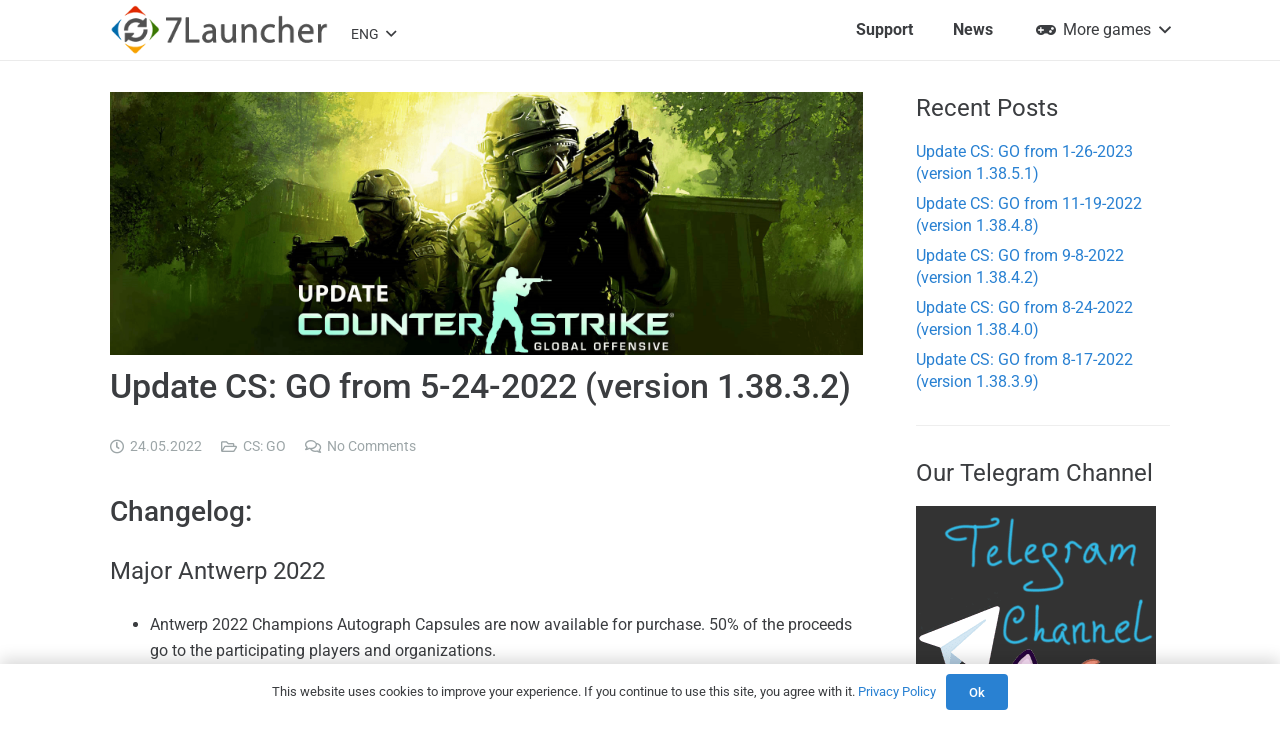

--- FILE ---
content_type: text/html
request_url: https://7launcher.com/update-cs-go-from-5-24-2022-v-13832/?lang=en
body_size: 14174
content:
<!DOCTYPE HTML>
<html dir="ltr" lang="en-US">
<head>
<meta charset="UTF-8">
<title>Update CS: GO from 5-24-2022 (version 1.38.3.2)</title>
<link rel="alternate" hreflang="ru-ru" href="https://7launcher.com/obnovlenie-cs-go-ot-24-maya-2022-13832/" />
<link rel="alternate" hreflang="en-us" href="https://7launcher.com/update-cs-go-from-5-24-2022-v-13832/?lang=en" />
<link rel="alternate" hreflang="zh-cn" href="https://7launcher.com/update-cs-go-from-5-24-2022-v-13832/?lang=zh-hans" />
<link rel="alternate" hreflang="pt-br" href="https://7launcher.com/atualizacao-do-cs-go-a-partir-de-5-24-2022-v-13832/?lang=pt-br" />
<link rel="alternate" hreflang="x-default" href="https://7launcher.com/obnovlenie-cs-go-ot-24-maya-2022-13832/" />
<!-- aiosp -->
<meta name="description" content="Changelog: Major Antwerp 2022 Antwerp 2022 Champions Autograph Capsules are now available for purchase. 50% of the proceeds go to the participating players and organizations. Misc Various Steam Input improvements. FlickStick tweaks – turning is dampened when joystick is returning to the deadzone. Fixes for silencer equip/unequip. Added Acceleration and Precision options for Gyro. Gyro" />
<meta name="robots" content="max-snippet:-1, max-image-preview:large, max-video-preview:-1" />
<meta name="author" content="launcher"/>
<meta name="keywords" content="cs go,update" />
<link rel="canonical" href="https://7launcher.com/update-cs-go-from-5-24-2022-v-13832/?lang=en" />

<script type="application/ld+json" class="aioseo-schema">
{"@context":"https:\/\/schema.org","@graph":[{"@type":"Article","@id":"https:\/\/7launcher.com\/update-cs-go-from-5-24-2022-v-13832\/?lang=enaioseo-article-6366b1ae33e2a","name":"Update CS: GO from 5-24-2022 (version 1.38.3.2)","headline":"Update CS: GO from 5-24-2022 (version 1.38.3.2)","description":"Changelog: Major Antwerp 2022 Antwerp 2022 Champions Autograph Capsules are now available for purchase. 50% of the proceeds go to the participating players and organizations. Misc Various Steam Input improvements. FlickStick tweaks \u2013 turning is dampened when joystick is returning to the deadzone. Fixes for silencer equip\/unequip. Added Acceleration and Precision options for Gyro. Gyro","author":{"@type":"Person","name":"launcher","url":"https:\/\/7launcher.com\/author\/launcher\/?lang=en"},"publisher":{"@id":"https:\/\/7launcher.com\/?lang=en\/#organization"},"image":{"@type":"ImageObject","url":"https:\/\/7launcher.com\/wp-content\/uploads\/2018\/07\/cs-go-update-eng.png","width":1920,"height":670},"datePublished":"2022-05-24T14:08:11+03:00","dateModified":"2022-05-24T14:08:11+03:00","inLanguage":"en-US","articleSection":"CS: GO, cs go, update, Optional"},{"@type":"BreadcrumbList","@id":"https:\/\/7launcher.com\/update-cs-go-from-5-24-2022-v-13832\/?lang=en#breadcrumblist","itemListElement":[{"@type":"ListItem","@id":"https:\/\/7launcher.com\/?lang=en#listItem","position":1,"name":"Home","item":"https:\/\/7launcher.com\/?lang=en","nextItem":{"@type":"ListItem","@id":"https:\/\/7launcher.com\/cat\/cs-go-en\/?lang=en#listItem","name":"CS: GO"}},{"@type":"ListItem","@id":"https:\/\/7launcher.com\/cat\/cs-go-en\/?lang=en#listItem","position":2,"name":"CS: GO","item":"https:\/\/7launcher.com\/cat\/cs-go-en\/?lang=en","nextItem":{"@type":"ListItem","@id":"https:\/\/7launcher.com\/update-cs-go-from-5-24-2022-v-13832\/?lang=en#listItem","name":"Update CS: GO from 5-24-2022 (version 1.38.3.2)"},"previousItem":{"@type":"ListItem","@id":"https:\/\/7launcher.com\/?lang=en#listItem","name":"Home"}},{"@type":"ListItem","@id":"https:\/\/7launcher.com\/update-cs-go-from-5-24-2022-v-13832\/?lang=en#listItem","position":3,"name":"Update CS: GO from 5-24-2022 (version 1.38.3.2)","previousItem":{"@type":"ListItem","@id":"https:\/\/7launcher.com\/cat\/cs-go-en\/?lang=en#listItem","name":"CS: GO"}}]},{"@type":"Organization","@id":"https:\/\/7launcher.com\/?lang=en\/#organization","name":"7Launcher","url":"https:\/\/7launcher.com\/?lang=en\/"},{"@type":"Person","@id":"https:\/\/7launcher.com\/author\/launcher\/?lang=en#author","url":"https:\/\/7launcher.com\/author\/launcher\/?lang=en","name":"launcher","image":{"@type":"ImageObject","@id":"https:\/\/7launcher.com\/update-cs-go-from-5-24-2022-v-13832\/?lang=en#authorImage","url":"https:\/\/secure.gravatar.com\/avatar\/b37aa53f3d03b4efee0c7078567c87ef2f1f96d93793813c2c5facf17714bac8?s=96&d=mm&r=g","width":96,"height":96,"caption":"launcher"}},{"@type":"WebPage","@id":"https:\/\/7launcher.com\/update-cs-go-from-5-24-2022-v-13832\/?lang=en#webpage","url":"https:\/\/7launcher.com\/update-cs-go-from-5-24-2022-v-13832\/?lang=en","name":"Update CS: GO from 5-24-2022 (version 1.38.3.2)","description":"Changelog: Major Antwerp 2022 Antwerp 2022 Champions Autograph Capsules are now available for purchase. 50% of the proceeds go to the participating players and organizations. Misc Various Steam Input improvements. FlickStick tweaks \u2013 turning is dampened when joystick is returning to the deadzone. Fixes for silencer equip\/unequip. Added Acceleration and Precision options for Gyro. Gyro","inLanguage":"en-US","isPartOf":{"@id":"https:\/\/7launcher.com\/?lang=en\/#website"},"breadcrumb":{"@id":"https:\/\/7launcher.com\/update-cs-go-from-5-24-2022-v-13832\/?lang=en#breadcrumblist"},"author":{"@id":"https:\/\/7launcher.com\/author\/launcher\/?lang=en#author"},"creator":{"@id":"https:\/\/7launcher.com\/author\/launcher\/?lang=en#author"},"image":{"@type":"ImageObject","url":"https:\/\/7launcher.com\/wp-content\/uploads\/2018\/07\/cs-go-update-eng.png","@id":"https:\/\/7launcher.com\/update-cs-go-from-5-24-2022-v-13832\/?lang=en\/#mainImage","width":1920,"height":670},"primaryImageOfPage":{"@id":"https:\/\/7launcher.com\/update-cs-go-from-5-24-2022-v-13832\/?lang=en#mainImage"},"datePublished":"2022-05-24T14:08:11+03:00","dateModified":"2022-05-24T14:08:11+03:00"},{"@type":"WebSite","@id":"https:\/\/7launcher.com\/?lang=en\/#website","url":"https:\/\/7launcher.com\/?lang=en\/","name":"7Launcher","inLanguage":"en-US","publisher":{"@id":"https:\/\/7launcher.com\/?lang=en\/#organization"}}]}
</script>
<!-- /aiosp -->
<link rel="alternate" title="oEmbed (JSON)" type="application/json+oembed" href="https://7launcher.com/wp-json/oembed/1.0/embed?url=https%3A%2F%2F7launcher.com%2Fupdate-cs-go-from-5-24-2022-v-13832%2F%3Flang%3Den" />
<link rel="alternate" title="oEmbed (XML)" type="text/xml+oembed" href="https://7launcher.com/wp-json/oembed/1.0/embed?url=https%3A%2F%2F7launcher.com%2Fupdate-cs-go-from-5-24-2022-v-13832%2F%3Flang%3Den&#038;format=xml" />
<link rel="canonical" href="https://7launcher.com/update-cs-go-from-5-24-2022-v-13832/?lang=en/" />
<meta name="viewport" content="width=device-width, initial-scale=1">
<meta name="theme-color" content="#ffffff">
<meta property="og:title" content="Update CS: GO from 5-24-2022 (version 1.38.3.2)">
<meta property="og:url" content="https://7launcher.com/update-cs-go-from-5-24-2022-v-13832/?lang=en">
<meta property="og:locale" content="en_US">
<meta property="og:site_name" content="7Launcher">
<meta property="og:type" content="article">
<meta property="og:image" content="https://7launcher.com/wp-content/uploads/2018/07/cs-go-update-eng-1024x357.png" itemprop="image">
<meta property="og:locale:alternate" content="ru_RU">
<meta property="og:locale:alternate" content="zh_CN">
<meta property="og:locale:alternate" content="pt_BR">
<style id='wp-img-auto-sizes-contain-inline-css'>
img:is([sizes=auto i],[sizes^="auto," i]){contain-intrinsic-size:3000px 1500px}
/*# sourceURL=wp-img-auto-sizes-contain-inline-css */
</style>
<link rel='stylesheet' id='us-theme-css' href='https://7launcher.com/wp-content/uploads/us-assets/7launcher.com.css?ver=6414345b' media='all' />
<script id="wpml-cookie-js-extra">
var wpml_cookies = {"wp-wpml_current_language":{"value":"en","expires":1,"path":"/"}};
var wpml_cookies = {"wp-wpml_current_language":{"value":"en","expires":1,"path":"/"}};
//# sourceURL=wpml-cookie-js-extra
</script>
<script src="https://7launcher.com/wp-content/plugins/sitepress-multilingual-cms/res/js/cookies/language-cookie.js?ver=486900" id="wpml-cookie-js" defer data-wp-strategy="defer"></script>
<script></script><link rel="https://api.w.org/" href="https://7launcher.com/wp-json/" /><link rel="alternate" title="JSON" type="application/json" href="https://7launcher.com/wp-json/wp/v2/posts/5105" />
<meta name="generator" content="WPML ver:4.8.6 stt:60,1,43,46;" />
<script id="us_add_no_touch">
if ( ! /Android|webOS|iPhone|iPad|iPod|BlackBerry|IEMobile|Opera Mini/i.test( navigator.userAgent ) ) {
document.documentElement.classList.add( "no-touch" );
}
</script>
<script id="us_color_scheme_switch_class">
if ( document.cookie.includes( "us_color_scheme_switch_is_on=true" ) ) {
document.documentElement.classList.add( "us-color-scheme-on" );
}
</script>
<link rel="icon" href="https://7launcher.com/wp-content/uploads/2018/08/7l-favicon-v2-150x150.png" sizes="32x32" />
<link rel="icon" href="https://7launcher.com/wp-content/uploads/2018/08/7l-favicon-v2-300x300.png" sizes="192x192" />
<link rel="apple-touch-icon" href="https://7launcher.com/wp-content/uploads/2018/08/7l-favicon-v2-300x300.png" />
<meta name="msapplication-TileImage" content="https://7launcher.com/wp-content/uploads/2018/08/7l-favicon-v2-300x300.png" />
<noscript><style> .wpb_animate_when_almost_visible { opacity: 1; }</style></noscript>		<style id="us-icon-fonts">@font-face{font-display:swap;font-style:normal;font-family:"fontawesome";font-weight:900;src:url("https://7launcher.com/wp-content/themes/7launcher/fonts/fa-solid-900.woff2?ver=8.41") format("woff2")}.fas{font-family:"fontawesome";font-weight:900}@font-face{font-display:swap;font-style:normal;font-family:"fontawesome";font-weight:400;src:url("https://7launcher.com/wp-content/themes/7launcher/fonts/fa-regular-400.woff2?ver=8.41") format("woff2")}.far{font-family:"fontawesome";font-weight:400}@font-face{font-display:swap;font-style:normal;font-family:"fontawesome";font-weight:300;src:url("https://7launcher.com/wp-content/themes/7launcher/fonts/fa-light-300.woff2?ver=8.41") format("woff2")}.fal{font-family:"fontawesome";font-weight:300}@font-face{font-display:swap;font-style:normal;font-family:"Font Awesome 5 Brands";font-weight:400;src:url("https://7launcher.com/wp-content/themes/7launcher/fonts/fa-brands-400.woff2?ver=8.41") format("woff2")}.fab{font-family:"Font Awesome 5 Brands";font-weight:400}@font-face{font-display:block;font-style:normal;font-family:"Material Icons";font-weight:400;src:url("https://7launcher.com/wp-content/themes/7launcher/fonts/material-icons.woff2?ver=8.41") format("woff2")}.material-icons{font-family:"Material Icons";font-weight:400}</style>
<style id="us-current-header-css"> .l-subheader.at_middle,.l-subheader.at_middle .w-dropdown-list,.l-subheader.at_middle .type_mobile .w-nav-list.level_1{background:var(--color-header-middle-bg);color:var(--color-header-middle-text)}.no-touch .l-subheader.at_middle a:hover,.no-touch .l-header.bg_transparent .l-subheader.at_middle .w-dropdown.opened a:hover{color:var(--color-header-middle-text-hover)}.l-header.bg_transparent:not(.sticky) .l-subheader.at_middle{background:var(--color-header-transparent-bg);color:var(--color-header-transparent-text)}.no-touch .l-header.bg_transparent:not(.sticky) .at_middle .w-cart-link:hover,.no-touch .l-header.bg_transparent:not(.sticky) .at_middle .w-text a:hover,.no-touch .l-header.bg_transparent:not(.sticky) .at_middle .w-html a:hover,.no-touch .l-header.bg_transparent:not(.sticky) .at_middle .w-nav>a:hover,.no-touch .l-header.bg_transparent:not(.sticky) .at_middle .w-menu a:hover,.no-touch .l-header.bg_transparent:not(.sticky) .at_middle .w-search>a:hover,.no-touch .l-header.bg_transparent:not(.sticky) .at_middle .w-socials.shape_none.color_text a:hover,.no-touch .l-header.bg_transparent:not(.sticky) .at_middle .w-socials.shape_none.color_link a:hover,.no-touch .l-header.bg_transparent:not(.sticky) .at_middle .w-dropdown a:hover,.no-touch .l-header.bg_transparent:not(.sticky) .at_middle .type_desktop .menu-item.level_1.opened>a,.no-touch .l-header.bg_transparent:not(.sticky) .at_middle .type_desktop .menu-item.level_1:hover>a{color:var(--color-header-transparent-text-hover)}.header_ver .l-header{background:var(--color-header-middle-bg);color:var(--color-header-middle-text)}@media (min-width:902px){.hidden_for_default{display:none!important}.l-subheader.at_top{display:none}.l-subheader.at_bottom{display:none}.l-header{position:relative;z-index:111}.l-subheader{margin:0 auto}.l-subheader.width_full{padding-left:1.5rem;padding-right:1.5rem}.l-subheader-h{display:flex;align-items:center;position:relative;margin:0 auto;max-width:var(--site-content-width,1200px);height:inherit}.w-header-show{display:none}.l-header.pos_fixed{position:fixed;left:var(--site-outline-width,0);right:var(--site-outline-width,0)}.l-header.pos_fixed:not(.notransition) .l-subheader{transition-property:transform,background,box-shadow,line-height,height,visibility;transition-duration:.3s;transition-timing-function:cubic-bezier(.78,.13,.15,.86)}.headerinpos_bottom.sticky_first_section .l-header.pos_fixed{position:fixed!important}.header_hor .l-header.sticky_auto_hide{transition:margin .3s cubic-bezier(.78,.13,.15,.86) .1s}.header_hor .l-header.sticky_auto_hide.down{margin-top:calc(-1.1 * var(--header-sticky-height,0px) )}.l-header.bg_transparent:not(.sticky) .l-subheader{box-shadow:none!important;background:none}.l-header.bg_transparent~.l-main .l-section.width_full.height_auto:first-of-type>.l-section-h{padding-top:0!important;padding-bottom:0!important}.l-header.pos_static.bg_transparent{position:absolute;left:var(--site-outline-width,0);right:var(--site-outline-width,0)}.l-subheader.width_full .l-subheader-h{max-width:none!important}.l-header.shadow_thin .l-subheader.at_middle,.l-header.shadow_thin .l-subheader.at_bottom{box-shadow:0 1px 0 rgba(0,0,0,0.08)}.l-header.shadow_wide .l-subheader.at_middle,.l-header.shadow_wide .l-subheader.at_bottom{box-shadow:0 3px 5px -1px rgba(0,0,0,0.1),0 2px 1px -1px rgba(0,0,0,0.05)}.header_hor .l-subheader-cell>.w-cart{margin-left:0;margin-right:0}:root{--header-height:60px;--header-sticky-height:60px}.l-header:before{content:'60'}.l-header.sticky:before{content:'60'}.l-subheader.at_top{line-height:40px;height:40px;overflow:visible;visibility:visible}.l-header.sticky .l-subheader.at_top{line-height:0px;height:0px;overflow:hidden;visibility:hidden}.l-subheader.at_middle{line-height:60px;height:60px;overflow:visible;visibility:visible}.l-header.sticky .l-subheader.at_middle{line-height:60px;height:60px;overflow:visible;visibility:visible}.l-subheader.at_bottom{line-height:50px;height:50px;overflow:visible;visibility:visible}.l-header.sticky .l-subheader.at_bottom{line-height:50px;height:50px;overflow:visible;visibility:visible}.headerinpos_above .l-header.pos_fixed{overflow:hidden;transition:transform 0.3s;transform:translate3d(0,-100%,0)}.headerinpos_above .l-header.pos_fixed.sticky{overflow:visible;transform:none}.headerinpos_above .l-header.pos_fixed~.l-section>.l-section-h,.headerinpos_above .l-header.pos_fixed~.l-main .l-section:first-of-type>.l-section-h{padding-top:0!important}.headerinpos_below .l-header.pos_fixed:not(.sticky){position:absolute;top:100%}.headerinpos_below .l-header.pos_fixed~.l-main>.l-section:first-of-type>.l-section-h{padding-top:0!important}.headerinpos_below .l-header.pos_fixed~.l-main .l-section.full_height:nth-of-type(2){min-height:100vh}.headerinpos_below .l-header.pos_fixed~.l-main>.l-section:nth-of-type(2)>.l-section-h{padding-top:var(--header-height)}.headerinpos_bottom .l-header.pos_fixed:not(.sticky){position:absolute;top:100vh}.headerinpos_bottom .l-header.pos_fixed~.l-main>.l-section:first-of-type>.l-section-h{padding-top:0!important}.headerinpos_bottom .l-header.pos_fixed~.l-main>.l-section:first-of-type>.l-section-h{padding-bottom:var(--header-height)}.headerinpos_bottom .l-header.pos_fixed.bg_transparent~.l-main .l-section.valign_center:not(.height_auto):first-of-type>.l-section-h{top:calc( var(--header-height) / 2 )}.headerinpos_bottom .l-header.pos_fixed:not(.sticky) .w-cart-dropdown,.headerinpos_bottom .l-header.pos_fixed:not(.sticky) .w-nav.type_desktop .w-nav-list.level_2{bottom:100%;transform-origin:0 100%}.headerinpos_bottom .l-header.pos_fixed:not(.sticky) .w-nav.type_mobile.m_layout_dropdown .w-nav-list.level_1{top:auto;bottom:100%;box-shadow:var(--box-shadow-up)}.headerinpos_bottom .l-header.pos_fixed:not(.sticky) .w-nav.type_desktop .w-nav-list.level_3,.headerinpos_bottom .l-header.pos_fixed:not(.sticky) .w-nav.type_desktop .w-nav-list.level_4{top:auto;bottom:0;transform-origin:0 100%}.headerinpos_bottom .l-header.pos_fixed:not(.sticky) .w-dropdown-list{top:auto;bottom:-0.4em;padding-top:0.4em;padding-bottom:2.4em}.admin-bar .l-header.pos_static.bg_solid~.l-main .l-section.full_height:first-of-type{min-height:calc( 100vh - var(--header-height) - 32px )}.admin-bar .l-header.pos_fixed:not(.sticky_auto_hide)~.l-main .l-section.full_height:not(:first-of-type){min-height:calc( 100vh - var(--header-sticky-height) - 32px )}.admin-bar.headerinpos_below .l-header.pos_fixed~.l-main .l-section.full_height:nth-of-type(2){min-height:calc(100vh - 32px)}}@media (min-width:1025px) and (max-width:901px){.hidden_for_laptops{display:none!important}.l-subheader.at_top{display:none}.l-subheader.at_bottom{display:none}.l-header{position:relative;z-index:111}.l-subheader{margin:0 auto}.l-subheader.width_full{padding-left:1.5rem;padding-right:1.5rem}.l-subheader-h{display:flex;align-items:center;position:relative;margin:0 auto;max-width:var(--site-content-width,1200px);height:inherit}.w-header-show{display:none}.l-header.pos_fixed{position:fixed;left:var(--site-outline-width,0);right:var(--site-outline-width,0)}.l-header.pos_fixed:not(.notransition) .l-subheader{transition-property:transform,background,box-shadow,line-height,height,visibility;transition-duration:.3s;transition-timing-function:cubic-bezier(.78,.13,.15,.86)}.headerinpos_bottom.sticky_first_section .l-header.pos_fixed{position:fixed!important}.header_hor .l-header.sticky_auto_hide{transition:margin .3s cubic-bezier(.78,.13,.15,.86) .1s}.header_hor .l-header.sticky_auto_hide.down{margin-top:calc(-1.1 * var(--header-sticky-height,0px) )}.l-header.bg_transparent:not(.sticky) .l-subheader{box-shadow:none!important;background:none}.l-header.bg_transparent~.l-main .l-section.width_full.height_auto:first-of-type>.l-section-h{padding-top:0!important;padding-bottom:0!important}.l-header.pos_static.bg_transparent{position:absolute;left:var(--site-outline-width,0);right:var(--site-outline-width,0)}.l-subheader.width_full .l-subheader-h{max-width:none!important}.l-header.shadow_thin .l-subheader.at_middle,.l-header.shadow_thin .l-subheader.at_bottom{box-shadow:0 1px 0 rgba(0,0,0,0.08)}.l-header.shadow_wide .l-subheader.at_middle,.l-header.shadow_wide .l-subheader.at_bottom{box-shadow:0 3px 5px -1px rgba(0,0,0,0.1),0 2px 1px -1px rgba(0,0,0,0.05)}.header_hor .l-subheader-cell>.w-cart{margin-left:0;margin-right:0}:root{--header-height:60px;--header-sticky-height:60px}.l-header:before{content:'60'}.l-header.sticky:before{content:'60'}.l-subheader.at_top{line-height:40px;height:40px;overflow:visible;visibility:visible}.l-header.sticky .l-subheader.at_top{line-height:0px;height:0px;overflow:hidden;visibility:hidden}.l-subheader.at_middle{line-height:60px;height:60px;overflow:visible;visibility:visible}.l-header.sticky .l-subheader.at_middle{line-height:60px;height:60px;overflow:visible;visibility:visible}.l-subheader.at_bottom{line-height:50px;height:50px;overflow:visible;visibility:visible}.l-header.sticky .l-subheader.at_bottom{line-height:50px;height:50px;overflow:visible;visibility:visible}.headerinpos_above .l-header.pos_fixed{overflow:hidden;transition:transform 0.3s;transform:translate3d(0,-100%,0)}.headerinpos_above .l-header.pos_fixed.sticky{overflow:visible;transform:none}.headerinpos_above .l-header.pos_fixed~.l-section>.l-section-h,.headerinpos_above .l-header.pos_fixed~.l-main .l-section:first-of-type>.l-section-h{padding-top:0!important}.headerinpos_below .l-header.pos_fixed:not(.sticky){position:absolute;top:100%}.headerinpos_below .l-header.pos_fixed~.l-main>.l-section:first-of-type>.l-section-h{padding-top:0!important}.headerinpos_below .l-header.pos_fixed~.l-main .l-section.full_height:nth-of-type(2){min-height:100vh}.headerinpos_below .l-header.pos_fixed~.l-main>.l-section:nth-of-type(2)>.l-section-h{padding-top:var(--header-height)}.headerinpos_bottom .l-header.pos_fixed:not(.sticky){position:absolute;top:100vh}.headerinpos_bottom .l-header.pos_fixed~.l-main>.l-section:first-of-type>.l-section-h{padding-top:0!important}.headerinpos_bottom .l-header.pos_fixed~.l-main>.l-section:first-of-type>.l-section-h{padding-bottom:var(--header-height)}.headerinpos_bottom .l-header.pos_fixed.bg_transparent~.l-main .l-section.valign_center:not(.height_auto):first-of-type>.l-section-h{top:calc( var(--header-height) / 2 )}.headerinpos_bottom .l-header.pos_fixed:not(.sticky) .w-cart-dropdown,.headerinpos_bottom .l-header.pos_fixed:not(.sticky) .w-nav.type_desktop .w-nav-list.level_2{bottom:100%;transform-origin:0 100%}.headerinpos_bottom .l-header.pos_fixed:not(.sticky) .w-nav.type_mobile.m_layout_dropdown .w-nav-list.level_1{top:auto;bottom:100%;box-shadow:var(--box-shadow-up)}.headerinpos_bottom .l-header.pos_fixed:not(.sticky) .w-nav.type_desktop .w-nav-list.level_3,.headerinpos_bottom .l-header.pos_fixed:not(.sticky) .w-nav.type_desktop .w-nav-list.level_4{top:auto;bottom:0;transform-origin:0 100%}.headerinpos_bottom .l-header.pos_fixed:not(.sticky) .w-dropdown-list{top:auto;bottom:-0.4em;padding-top:0.4em;padding-bottom:2.4em}.admin-bar .l-header.pos_static.bg_solid~.l-main .l-section.full_height:first-of-type{min-height:calc( 100vh - var(--header-height) - 32px )}.admin-bar .l-header.pos_fixed:not(.sticky_auto_hide)~.l-main .l-section.full_height:not(:first-of-type){min-height:calc( 100vh - var(--header-sticky-height) - 32px )}.admin-bar.headerinpos_below .l-header.pos_fixed~.l-main .l-section.full_height:nth-of-type(2){min-height:calc(100vh - 32px)}}@media (min-width:601px) and (max-width:1024px){.hidden_for_tablets{display:none!important}.l-subheader.at_top{display:none}.l-subheader.at_bottom{display:none}.l-header{position:relative;z-index:111}.l-subheader{margin:0 auto}.l-subheader.width_full{padding-left:1.5rem;padding-right:1.5rem}.l-subheader-h{display:flex;align-items:center;position:relative;margin:0 auto;max-width:var(--site-content-width,1200px);height:inherit}.w-header-show{display:none}.l-header.pos_fixed{position:fixed;left:var(--site-outline-width,0);right:var(--site-outline-width,0)}.l-header.pos_fixed:not(.notransition) .l-subheader{transition-property:transform,background,box-shadow,line-height,height,visibility;transition-duration:.3s;transition-timing-function:cubic-bezier(.78,.13,.15,.86)}.headerinpos_bottom.sticky_first_section .l-header.pos_fixed{position:fixed!important}.header_hor .l-header.sticky_auto_hide{transition:margin .3s cubic-bezier(.78,.13,.15,.86) .1s}.header_hor .l-header.sticky_auto_hide.down{margin-top:calc(-1.1 * var(--header-sticky-height,0px) )}.l-header.bg_transparent:not(.sticky) .l-subheader{box-shadow:none!important;background:none}.l-header.bg_transparent~.l-main .l-section.width_full.height_auto:first-of-type>.l-section-h{padding-top:0!important;padding-bottom:0!important}.l-header.pos_static.bg_transparent{position:absolute;left:var(--site-outline-width,0);right:var(--site-outline-width,0)}.l-subheader.width_full .l-subheader-h{max-width:none!important}.l-header.shadow_thin .l-subheader.at_middle,.l-header.shadow_thin .l-subheader.at_bottom{box-shadow:0 1px 0 rgba(0,0,0,0.08)}.l-header.shadow_wide .l-subheader.at_middle,.l-header.shadow_wide .l-subheader.at_bottom{box-shadow:0 3px 5px -1px rgba(0,0,0,0.1),0 2px 1px -1px rgba(0,0,0,0.05)}.header_hor .l-subheader-cell>.w-cart{margin-left:0;margin-right:0}:root{--header-height:80px;--header-sticky-height:50px}.l-header:before{content:'80'}.l-header.sticky:before{content:'50'}.l-subheader.at_top{line-height:40px;height:40px;overflow:visible;visibility:visible}.l-header.sticky .l-subheader.at_top{line-height:40px;height:40px;overflow:visible;visibility:visible}.l-subheader.at_middle{line-height:80px;height:80px;overflow:visible;visibility:visible}.l-header.sticky .l-subheader.at_middle{line-height:50px;height:50px;overflow:visible;visibility:visible}.l-subheader.at_bottom{line-height:50px;height:50px;overflow:visible;visibility:visible}.l-header.sticky .l-subheader.at_bottom{line-height:50px;height:50px;overflow:visible;visibility:visible}}@media (max-width:600px){.hidden_for_mobiles{display:none!important}.l-subheader.at_top{display:none}.l-subheader.at_bottom{display:none}.l-header{position:relative;z-index:111}.l-subheader{margin:0 auto}.l-subheader.width_full{padding-left:1.5rem;padding-right:1.5rem}.l-subheader-h{display:flex;align-items:center;position:relative;margin:0 auto;max-width:var(--site-content-width,1200px);height:inherit}.w-header-show{display:none}.l-header.pos_fixed{position:fixed;left:var(--site-outline-width,0);right:var(--site-outline-width,0)}.l-header.pos_fixed:not(.notransition) .l-subheader{transition-property:transform,background,box-shadow,line-height,height,visibility;transition-duration:.3s;transition-timing-function:cubic-bezier(.78,.13,.15,.86)}.headerinpos_bottom.sticky_first_section .l-header.pos_fixed{position:fixed!important}.header_hor .l-header.sticky_auto_hide{transition:margin .3s cubic-bezier(.78,.13,.15,.86) .1s}.header_hor .l-header.sticky_auto_hide.down{margin-top:calc(-1.1 * var(--header-sticky-height,0px) )}.l-header.bg_transparent:not(.sticky) .l-subheader{box-shadow:none!important;background:none}.l-header.bg_transparent~.l-main .l-section.width_full.height_auto:first-of-type>.l-section-h{padding-top:0!important;padding-bottom:0!important}.l-header.pos_static.bg_transparent{position:absolute;left:var(--site-outline-width,0);right:var(--site-outline-width,0)}.l-subheader.width_full .l-subheader-h{max-width:none!important}.l-header.shadow_thin .l-subheader.at_middle,.l-header.shadow_thin .l-subheader.at_bottom{box-shadow:0 1px 0 rgba(0,0,0,0.08)}.l-header.shadow_wide .l-subheader.at_middle,.l-header.shadow_wide .l-subheader.at_bottom{box-shadow:0 3px 5px -1px rgba(0,0,0,0.1),0 2px 1px -1px rgba(0,0,0,0.05)}.header_hor .l-subheader-cell>.w-cart{margin-left:0;margin-right:0}:root{--header-height:50px;--header-sticky-height:50px}.l-header:before{content:'50'}.l-header.sticky:before{content:'50'}.l-subheader.at_top{line-height:40px;height:40px;overflow:visible;visibility:visible}.l-header.sticky .l-subheader.at_top{line-height:40px;height:40px;overflow:visible;visibility:visible}.l-subheader.at_middle{line-height:50px;height:50px;overflow:visible;visibility:visible}.l-header.sticky .l-subheader.at_middle{line-height:50px;height:50px;overflow:visible;visibility:visible}.l-subheader.at_bottom{line-height:50px;height:50px;overflow:visible;visibility:visible}.l-header.sticky .l-subheader.at_bottom{line-height:50px;height:50px;overflow:visible;visibility:visible}}@media (min-width:902px){.ush_image_1{height:35px!important}.l-header.sticky .ush_image_1{height:50px!important}}@media (min-width:1025px) and (max-width:901px){.ush_image_1{height:30px!important}.l-header.sticky .ush_image_1{height:30px!important}}@media (min-width:601px) and (max-width:1024px){.ush_image_1{height:30px!important}.l-header.sticky .ush_image_1{height:40px!important}}@media (max-width:600px){.ush_image_1{height:20px!important}.l-header.sticky .ush_image_1{height:40px!important}}.header_hor .ush_menu_1.type_desktop .menu-item.level_1>a:not(.w-btn){padding-left:20px;padding-right:20px}.header_hor .ush_menu_1.type_desktop .menu-item.level_1>a.w-btn{margin-left:20px;margin-right:20px}.header_hor .ush_menu_1.type_desktop.align-edges>.w-nav-list.level_1{margin-left:-20px;margin-right:-20px}.header_ver .ush_menu_1.type_desktop .menu-item.level_1>a:not(.w-btn){padding-top:20px;padding-bottom:20px}.header_ver .ush_menu_1.type_desktop .menu-item.level_1>a.w-btn{margin-top:20px;margin-bottom:20px}.ush_menu_1.type_desktop .menu-item:not(.level_1){font-size:15px}.ush_menu_1.type_mobile .w-nav-anchor.level_1,.ush_menu_1.type_mobile .w-nav-anchor.level_1 + .w-nav-arrow{font-size:15px}.ush_menu_1.type_mobile .w-nav-anchor:not(.level_1),.ush_menu_1.type_mobile .w-nav-anchor:not(.level_1) + .w-nav-arrow{font-size:14px}@media (min-width:902px){.ush_menu_1 .w-nav-icon{--icon-size:20px;--icon-size-int:20}}@media (min-width:1025px) and (max-width:901px){.ush_menu_1 .w-nav-icon{--icon-size:32px;--icon-size-int:32}}@media (min-width:601px) and (max-width:1024px){.ush_menu_1 .w-nav-icon{--icon-size:20px;--icon-size-int:20}}@media (max-width:600px){.ush_menu_1 .w-nav-icon{--icon-size:20px;--icon-size-int:20}}@media screen and (max-width:849px){.w-nav.ush_menu_1>.w-nav-list.level_1{display:none}.ush_menu_1 .w-nav-control{display:flex}}.no-touch .ush_menu_1 .w-nav-item.level_1.opened>a:not(.w-btn),.no-touch .ush_menu_1 .w-nav-item.level_1:hover>a:not(.w-btn){background:;color:#2981d2}.ush_menu_1 .w-nav-item.level_1.current-menu-item>a:not(.w-btn),.ush_menu_1 .w-nav-item.level_1.current-menu-ancestor>a:not(.w-btn),.ush_menu_1 .w-nav-item.level_1.current-page-ancestor>a:not(.w-btn){background:;color:#2981d2}.l-header.bg_transparent:not(.sticky) .ush_menu_1.type_desktop .w-nav-item.level_1.current-menu-item>a:not(.w-btn),.l-header.bg_transparent:not(.sticky) .ush_menu_1.type_desktop .w-nav-item.level_1.current-menu-ancestor>a:not(.w-btn),.l-header.bg_transparent:not(.sticky) .ush_menu_1.type_desktop .w-nav-item.level_1.current-page-ancestor>a:not(.w-btn){background:transparent;color:#2981d2}.ush_menu_1 .w-nav-list:not(.level_1){background:#ffffff;color:#3b3d40}.no-touch .ush_menu_1 .w-nav-item:not(.level_1)>a:focus,.no-touch .ush_menu_1 .w-nav-item:not(.level_1):hover>a{background:#2981d2;color:#ffffff}.ush_menu_1 .w-nav-item:not(.level_1).current-menu-item>a,.ush_menu_1 .w-nav-item:not(.level_1).current-menu-ancestor>a,.ush_menu_1 .w-nav-item:not(.level_1).current-page-ancestor>a{background:;color:#2981d2}@media (min-width:902px){.ush_search_1.layout_simple{max-width:240px}.ush_search_1.layout_modern.active{width:240px}.ush_search_1{font-size:17px}}@media (min-width:1025px) and (max-width:901px){.ush_search_1.layout_simple{max-width:250px}.ush_search_1.layout_modern.active{width:250px}.ush_search_1{font-size:24px}}@media (min-width:601px) and (max-width:1024px){.ush_search_1.layout_simple{max-width:200px}.ush_search_1.layout_modern.active{width:200px}.ush_search_1{font-size:17px}}@media (max-width:600px){.ush_search_1{font-size:17px}}@media (min-width:902px){.ush_cart_1 .w-cart-link{font-size:20px}}@media (min-width:1025px) and (max-width:901px){.ush_cart_1 .w-cart-link{font-size:24px}}@media (min-width:601px) and (max-width:1024px){.ush_cart_1 .w-cart-link{font-size:20px}}@media (max-width:600px){.ush_cart_1 .w-cart-link{font-size:20px}}.ush_image_1{height:50px!important}.ush_menu_1{font-family:Roboto!important;font-size:16px!important;font-weight:700!important}.ush_search_1{width:240!important}.ush_text_2{font-family:regular!important;font-size:13px!important}.ush_text_3{font-family:regular!important;font-size:13px!important}.ush_text_4{font-family:regular!important;font-size:13px!important}.ush_socials_1{font-size:18px!important}.ush_dropdown_1{font-size:13px!important}.ush_dropdown_2{font-size:14px!important;margin-top:0.5rem!important;margin-right:4px!important}.ush_btn_1{font-size:15px!important}.ush_dropdown_3{font-size:16px!important}.ush_dropdown_4{font-size:16px!important}@media (min-width:601px) and (max-width:1024px){.ush_image_1{height:40px!important}.ush_text_2{font-size:13px!important}.ush_text_3{font-size:13px!important}.ush_text_4{font-size:13px!important}.ush_socials_1{font-size:18px!important}.ush_dropdown_1{font-size:13px!important}.ush_dropdown_2{font-size:13px!important;margin-top:0!important;margin-right:0!important}.ush_btn_1{font-size:14px!important}.ush_dropdown_3{font-size:14px!important}.ush_dropdown_4{font-size:14px!important}}@media (max-width:600px){.ush_image_1{height:40px!important}.ush_text_2{font-size:13px!important}.ush_text_3{font-size:13px!important}.ush_text_4{font-size:13px!important}.ush_socials_1{font-size:18px!important}.ush_dropdown_1{font-size:13px!important}.ush_dropdown_2{font-size:13px!important;margin-top:0!important;margin-right:0!important}.ush_btn_1{font-size:14px!important}.ush_dropdown_3{font-size:14px!important}.ush_dropdown_4{font-size:14px!important}}</style>
<script async src="https://pagead2.googlesyndication.com/pagead/js/adsbygoogle.js?client=ca-pub-5472999806023528"
crossorigin="anonymous"></script><style id="us-design-options-css">.us_custom_e11ab399{padding-bottom:0px!important}.us_custom_e2aee182{font-family:var(--h1-font-family)!important}.us_custom_ea2be81a{font-size:0.9rem!important}.us_custom_1b04de86{font-size:14px!important}</style><style id='global-styles-inline-css'>
:root{--wp--preset--aspect-ratio--square: 1;--wp--preset--aspect-ratio--4-3: 4/3;--wp--preset--aspect-ratio--3-4: 3/4;--wp--preset--aspect-ratio--3-2: 3/2;--wp--preset--aspect-ratio--2-3: 2/3;--wp--preset--aspect-ratio--16-9: 16/9;--wp--preset--aspect-ratio--9-16: 9/16;--wp--preset--color--black: #000000;--wp--preset--color--cyan-bluish-gray: #abb8c3;--wp--preset--color--white: #ffffff;--wp--preset--color--pale-pink: #f78da7;--wp--preset--color--vivid-red: #cf2e2e;--wp--preset--color--luminous-vivid-orange: #ff6900;--wp--preset--color--luminous-vivid-amber: #fcb900;--wp--preset--color--light-green-cyan: #7bdcb5;--wp--preset--color--vivid-green-cyan: #00d084;--wp--preset--color--pale-cyan-blue: #8ed1fc;--wp--preset--color--vivid-cyan-blue: #0693e3;--wp--preset--color--vivid-purple: #9b51e0;--wp--preset--gradient--vivid-cyan-blue-to-vivid-purple: linear-gradient(135deg,rgb(6,147,227) 0%,rgb(155,81,224) 100%);--wp--preset--gradient--light-green-cyan-to-vivid-green-cyan: linear-gradient(135deg,rgb(122,220,180) 0%,rgb(0,208,130) 100%);--wp--preset--gradient--luminous-vivid-amber-to-luminous-vivid-orange: linear-gradient(135deg,rgb(252,185,0) 0%,rgb(255,105,0) 100%);--wp--preset--gradient--luminous-vivid-orange-to-vivid-red: linear-gradient(135deg,rgb(255,105,0) 0%,rgb(207,46,46) 100%);--wp--preset--gradient--very-light-gray-to-cyan-bluish-gray: linear-gradient(135deg,rgb(238,238,238) 0%,rgb(169,184,195) 100%);--wp--preset--gradient--cool-to-warm-spectrum: linear-gradient(135deg,rgb(74,234,220) 0%,rgb(151,120,209) 20%,rgb(207,42,186) 40%,rgb(238,44,130) 60%,rgb(251,105,98) 80%,rgb(254,248,76) 100%);--wp--preset--gradient--blush-light-purple: linear-gradient(135deg,rgb(255,206,236) 0%,rgb(152,150,240) 100%);--wp--preset--gradient--blush-bordeaux: linear-gradient(135deg,rgb(254,205,165) 0%,rgb(254,45,45) 50%,rgb(107,0,62) 100%);--wp--preset--gradient--luminous-dusk: linear-gradient(135deg,rgb(255,203,112) 0%,rgb(199,81,192) 50%,rgb(65,88,208) 100%);--wp--preset--gradient--pale-ocean: linear-gradient(135deg,rgb(255,245,203) 0%,rgb(182,227,212) 50%,rgb(51,167,181) 100%);--wp--preset--gradient--electric-grass: linear-gradient(135deg,rgb(202,248,128) 0%,rgb(113,206,126) 100%);--wp--preset--gradient--midnight: linear-gradient(135deg,rgb(2,3,129) 0%,rgb(40,116,252) 100%);--wp--preset--font-size--small: 13px;--wp--preset--font-size--medium: 20px;--wp--preset--font-size--large: 36px;--wp--preset--font-size--x-large: 42px;--wp--preset--spacing--20: 0.44rem;--wp--preset--spacing--30: 0.67rem;--wp--preset--spacing--40: 1rem;--wp--preset--spacing--50: 1.5rem;--wp--preset--spacing--60: 2.25rem;--wp--preset--spacing--70: 3.38rem;--wp--preset--spacing--80: 5.06rem;--wp--preset--shadow--natural: 6px 6px 9px rgba(0, 0, 0, 0.2);--wp--preset--shadow--deep: 12px 12px 50px rgba(0, 0, 0, 0.4);--wp--preset--shadow--sharp: 6px 6px 0px rgba(0, 0, 0, 0.2);--wp--preset--shadow--outlined: 6px 6px 0px -3px rgb(255, 255, 255), 6px 6px rgb(0, 0, 0);--wp--preset--shadow--crisp: 6px 6px 0px rgb(0, 0, 0);}:where(.is-layout-flex){gap: 0.5em;}:where(.is-layout-grid){gap: 0.5em;}body .is-layout-flex{display: flex;}.is-layout-flex{flex-wrap: wrap;align-items: center;}.is-layout-flex > :is(*, div){margin: 0;}body .is-layout-grid{display: grid;}.is-layout-grid > :is(*, div){margin: 0;}:where(.wp-block-columns.is-layout-flex){gap: 2em;}:where(.wp-block-columns.is-layout-grid){gap: 2em;}:where(.wp-block-post-template.is-layout-flex){gap: 1.25em;}:where(.wp-block-post-template.is-layout-grid){gap: 1.25em;}.has-black-color{color: var(--wp--preset--color--black) !important;}.has-cyan-bluish-gray-color{color: var(--wp--preset--color--cyan-bluish-gray) !important;}.has-white-color{color: var(--wp--preset--color--white) !important;}.has-pale-pink-color{color: var(--wp--preset--color--pale-pink) !important;}.has-vivid-red-color{color: var(--wp--preset--color--vivid-red) !important;}.has-luminous-vivid-orange-color{color: var(--wp--preset--color--luminous-vivid-orange) !important;}.has-luminous-vivid-amber-color{color: var(--wp--preset--color--luminous-vivid-amber) !important;}.has-light-green-cyan-color{color: var(--wp--preset--color--light-green-cyan) !important;}.has-vivid-green-cyan-color{color: var(--wp--preset--color--vivid-green-cyan) !important;}.has-pale-cyan-blue-color{color: var(--wp--preset--color--pale-cyan-blue) !important;}.has-vivid-cyan-blue-color{color: var(--wp--preset--color--vivid-cyan-blue) !important;}.has-vivid-purple-color{color: var(--wp--preset--color--vivid-purple) !important;}.has-black-background-color{background-color: var(--wp--preset--color--black) !important;}.has-cyan-bluish-gray-background-color{background-color: var(--wp--preset--color--cyan-bluish-gray) !important;}.has-white-background-color{background-color: var(--wp--preset--color--white) !important;}.has-pale-pink-background-color{background-color: var(--wp--preset--color--pale-pink) !important;}.has-vivid-red-background-color{background-color: var(--wp--preset--color--vivid-red) !important;}.has-luminous-vivid-orange-background-color{background-color: var(--wp--preset--color--luminous-vivid-orange) !important;}.has-luminous-vivid-amber-background-color{background-color: var(--wp--preset--color--luminous-vivid-amber) !important;}.has-light-green-cyan-background-color{background-color: var(--wp--preset--color--light-green-cyan) !important;}.has-vivid-green-cyan-background-color{background-color: var(--wp--preset--color--vivid-green-cyan) !important;}.has-pale-cyan-blue-background-color{background-color: var(--wp--preset--color--pale-cyan-blue) !important;}.has-vivid-cyan-blue-background-color{background-color: var(--wp--preset--color--vivid-cyan-blue) !important;}.has-vivid-purple-background-color{background-color: var(--wp--preset--color--vivid-purple) !important;}.has-black-border-color{border-color: var(--wp--preset--color--black) !important;}.has-cyan-bluish-gray-border-color{border-color: var(--wp--preset--color--cyan-bluish-gray) !important;}.has-white-border-color{border-color: var(--wp--preset--color--white) !important;}.has-pale-pink-border-color{border-color: var(--wp--preset--color--pale-pink) !important;}.has-vivid-red-border-color{border-color: var(--wp--preset--color--vivid-red) !important;}.has-luminous-vivid-orange-border-color{border-color: var(--wp--preset--color--luminous-vivid-orange) !important;}.has-luminous-vivid-amber-border-color{border-color: var(--wp--preset--color--luminous-vivid-amber) !important;}.has-light-green-cyan-border-color{border-color: var(--wp--preset--color--light-green-cyan) !important;}.has-vivid-green-cyan-border-color{border-color: var(--wp--preset--color--vivid-green-cyan) !important;}.has-pale-cyan-blue-border-color{border-color: var(--wp--preset--color--pale-cyan-blue) !important;}.has-vivid-cyan-blue-border-color{border-color: var(--wp--preset--color--vivid-cyan-blue) !important;}.has-vivid-purple-border-color{border-color: var(--wp--preset--color--vivid-purple) !important;}.has-vivid-cyan-blue-to-vivid-purple-gradient-background{background: var(--wp--preset--gradient--vivid-cyan-blue-to-vivid-purple) !important;}.has-light-green-cyan-to-vivid-green-cyan-gradient-background{background: var(--wp--preset--gradient--light-green-cyan-to-vivid-green-cyan) !important;}.has-luminous-vivid-amber-to-luminous-vivid-orange-gradient-background{background: var(--wp--preset--gradient--luminous-vivid-amber-to-luminous-vivid-orange) !important;}.has-luminous-vivid-orange-to-vivid-red-gradient-background{background: var(--wp--preset--gradient--luminous-vivid-orange-to-vivid-red) !important;}.has-very-light-gray-to-cyan-bluish-gray-gradient-background{background: var(--wp--preset--gradient--very-light-gray-to-cyan-bluish-gray) !important;}.has-cool-to-warm-spectrum-gradient-background{background: var(--wp--preset--gradient--cool-to-warm-spectrum) !important;}.has-blush-light-purple-gradient-background{background: var(--wp--preset--gradient--blush-light-purple) !important;}.has-blush-bordeaux-gradient-background{background: var(--wp--preset--gradient--blush-bordeaux) !important;}.has-luminous-dusk-gradient-background{background: var(--wp--preset--gradient--luminous-dusk) !important;}.has-pale-ocean-gradient-background{background: var(--wp--preset--gradient--pale-ocean) !important;}.has-electric-grass-gradient-background{background: var(--wp--preset--gradient--electric-grass) !important;}.has-midnight-gradient-background{background: var(--wp--preset--gradient--midnight) !important;}.has-small-font-size{font-size: var(--wp--preset--font-size--small) !important;}.has-medium-font-size{font-size: var(--wp--preset--font-size--medium) !important;}.has-large-font-size{font-size: var(--wp--preset--font-size--large) !important;}.has-x-large-font-size{font-size: var(--wp--preset--font-size--x-large) !important;}
/*# sourceURL=global-styles-inline-css */
</style>
</head>
<body class="wp-singular post-template-default single single-post postid-5105 single-format-standard wp-theme-7launcher l-body 7launcher us-core_8.41.1 header_hor links_underline headerinpos_top state_default wpb-js-composer js-comp-ver-8.7.2 vc_responsive" itemscope itemtype="https://schema.org/WebPage">
<div class="l-canvas type_wide">
<header id="page-header" class="l-header pos_fixed shadow_thin bg_solid id_663" itemscope itemtype="https://schema.org/WPHeader"><div class="l-subheader at_middle"><div class="l-subheader-h"><div class="l-subheader-cell at_left"><div class="w-image ush_image_1 has_height with_transparent"><a href="https://7launcher.com/?lang=en" aria-label="7l-logo-b" class="w-image-h"><img width="284" height="65" src="https://7launcher.com/wp-content/uploads/2018/08/7l-logo-b.png" class="attachment-large size-large" alt="" loading="lazy" decoding="async" /><img width="284" height="65" src="https://7launcher.com/wp-content/uploads/2018/08/7l-logo-w.png" class="attachment-large size-large" alt="" loading="lazy" decoding="async" /></a></div><div class="w-dropdown ush_dropdown_2 source_wpml dropdown_height drop_to_right open_on_hover"><div class="w-dropdown-h"><div class="w-dropdown-current"><a class="w-dropdown-item" role="button" href="javascript:void(0)"><span class="w-dropdown-item-title">ENG</span></a></div><div class="w-dropdown-list"><div class="w-dropdown-list-h"><a href="https://7launcher.com/obnovlenie-cs-go-ot-24-maya-2022-13832/" class="w-dropdown-item smooth-scroll"><span class="w-dropdown-item-title">РУС (Russian)</span></a><a href="https://7launcher.com/update-cs-go-from-5-24-2022-v-13832/?lang=zh-hans" class="w-dropdown-item smooth-scroll"><span class="w-dropdown-item-title">简体中文 (Chinese (Simplified))</span></a><a href="https://7launcher.com/atualizacao-do-cs-go-a-partir-de-5-24-2022-v-13832/?lang=pt-br" class="w-dropdown-item smooth-scroll"><span class="w-dropdown-item-title">Português (Portuguese (Brazil))</span></a></div></div></div></div></div><div class="l-subheader-cell at_center"></div><div class="l-subheader-cell at_right"><nav class="w-nav type_desktop ush_menu_1 height_full open_on_hover dropdown_height m_align_left m_layout_dropdown dropdown_shadow_wide" itemscope itemtype="https://schema.org/SiteNavigationElement"><a class="w-nav-control" aria-label="Menu" aria-expanded="false" role="button" href="#"><div class="w-nav-icon style_hamburger_1" style="--icon-thickness:3px"><div></div></div></a><ul class="w-nav-list level_1 hide_for_mobiles hover_simple"><li id="menu-item-734" class="menu-item menu-item-type-post_type menu-item-object-page w-nav-item level_1 menu-item-734"><a class="w-nav-anchor level_1" href="https://7launcher.com/support/?lang=en"><span class="w-nav-title">Support</span></a></li><li id="menu-item-735" class="menu-item menu-item-type-post_type menu-item-object-page w-nav-item level_1 menu-item-735"><a class="w-nav-anchor level_1" href="https://7launcher.com/news/?lang=en"><span class="w-nav-title">News</span></a></li><li class="w-nav-close"></li></ul><div class="w-nav-options hidden" onclick='return {&quot;mobileWidth&quot;:850,&quot;mobileBehavior&quot;:1}'></div></nav><div class="w-dropdown hidden_for_mobiles ush_dropdown_3 source_own dropdown_height drop_to_right open_on_hover"><div class="w-dropdown-h"><div class="w-dropdown-current"><a class="w-dropdown-item" role="button" href="javascript:void(0)"><i class="fas fa-gamepad"></i><span class="w-dropdown-item-title">More games</span></a></div><div class="w-dropdown-list"><div class="w-dropdown-list-h"><a href="/black-mesa/?lang=en" class="w-dropdown-item smooth-scroll"><span class="w-dropdown-item-title">Black Mesa</span></a><a href="/cyberpunk-2077/?lang=en" class="w-dropdown-item smooth-scroll"><span class="w-dropdown-item-title">Cyberpunk 2077</span></a><a href="/?lang=en" class="w-dropdown-item smooth-scroll"><span class="w-dropdown-item-title">CS: GO</span></a><a href="/cs-source/?lang=en" class="w-dropdown-item smooth-scroll"><span class="w-dropdown-item-title">CS: Source</span></a><a href="/gta-v/?lang=en" class="w-dropdown-item smooth-scroll"><span class="w-dropdown-item-title">GTA V</span></a><a href="/starfield/?lang=en" class="w-dropdown-item smooth-scroll"><span class="w-dropdown-item-title">Starfield</span></a><a href="/palworld//?lang=en" class="w-dropdown-item smooth-scroll"><span class="w-dropdown-item-title">Palworld</span></a><a href="#" class="w-dropdown-item smooth-scroll"><span class="w-dropdown-item-title">Complemented by&#8230;</span></a></div></div></div></div></div></div></div><div class="l-subheader for_hidden hidden"><div class="w-dropdown hidden_for_laptops hidden_for_tablets ush_dropdown_4 source_own dropdown_mdesign drop_to_left open_on_hover"><div class="w-dropdown-h"><div class="w-dropdown-current"><a class="w-dropdown-item" role="button" href="javascript:void(0)"><i class="fas fa-gamepad"></i><span class="w-dropdown-item-title"></span></a></div><div class="w-dropdown-list"><div class="w-dropdown-list-h"><a href="/black-mesa/?lang=en" class="w-dropdown-item smooth-scroll"><span class="w-dropdown-item-title">Black Mesa</span></a><a href="/cyberpunk-2077/?lang=en" class="w-dropdown-item smooth-scroll"><span class="w-dropdown-item-title">Cyberpunk 2077</span></a><a href="/?lang=en" class="w-dropdown-item smooth-scroll"><span class="w-dropdown-item-title">CS: GO</span></a><a href="/cs-source/?lang=en" class="w-dropdown-item smooth-scroll"><span class="w-dropdown-item-title">CS: Source</span></a><a href="/gta-v/?lang=en" class="w-dropdown-item smooth-scroll"><span class="w-dropdown-item-title">GTA V</span></a><a href="/starfield/?lang=en" class="w-dropdown-item smooth-scroll"><span class="w-dropdown-item-title">Starfield</span></a><a href="#" class="w-dropdown-item smooth-scroll"><span class="w-dropdown-item-title">Complemented by&#8230;</span></a></div></div></div></div></div></header><main id="page-content" class="l-main" itemprop="mainContentOfPage">
<section class="l-section height_auto for_sidebar at_right"><div class="l-section-h"><div class="l-content"><div class="vc_column-inner"><section class="l-section wpb_row us_custom_e11ab399 for_blogpost height_small"><div class="l-section-h i-cf"><div class="g-cols vc_row via_flex valign_top type_default stacking_default"><div class="vc_col-sm-12 wpb_column vc_column_container"><div class="vc_column-inner"><div class="wpb_wrapper"><div class="w-post-elm post_image stretched"><img width="1920" height="670" src="https://7launcher.com/wp-content/uploads/2018/07/cs-go-update-eng.png" class="attachment-full size-full wp-post-image" alt="" decoding="async" fetchpriority="high" srcset="https://7launcher.com/wp-content/uploads/2018/07/cs-go-update-eng.png 1920w, https://7launcher.com/wp-content/uploads/2018/07/cs-go-update-eng-300x105.png 300w, https://7launcher.com/wp-content/uploads/2018/07/cs-go-update-eng-1024x357.png 1024w, https://7launcher.com/wp-content/uploads/2018/07/cs-go-update-eng-768x268.png 768w" sizes="(max-width: 1920px) 100vw, 1920px" /></div><div class="w-separator size_custom" style="height:0.5rem"></div><h1 class="w-post-elm post_title us_custom_e2aee182 entry-title color_link_inherit">Update CS: GO from 5-24-2022 (version 1.38.3.2)</h1><div class="w-hwrapper highlight_faded valign_top wrap align_none"><time class="w-post-elm post_date us_custom_ea2be81a entry-date published" datetime="2022-05-24T14:08:11+03:00" title="24 May 2022 at 14:08:11 +03:00" itemprop="datePublished"><i class="far fa-clock"></i>24.05.2022</time><div class="w-post-elm post_author us_custom_ea2be81a hidden vcard author color_link_inherit"><i class="far fa-user"></i><div class="post-author-meta"><a href="https://7launcher.com/author/launcher/?lang=en" class="post-author-name fn">launcher</a></div></div><div class="w-post-elm post_taxonomy us_custom_ea2be81a style_simple color_link_inherit"><i class="far fa-folder-open"></i><a class="term-23 term-cs-go-en" href="https://7launcher.com/cat/cs-go-en/?lang=en">CS: GO</a></div><div class="w-post-elm post_comments us_custom_ea2be81a layout_amount color_link_inherit with_word"><i class="far fa-comments"></i><a href="https://7launcher.com/update-cs-go-from-5-24-2022-v-13832/?lang=en#respond" class="smooth-scroll"><span class="cackle-postid" id="c5105">No Comments</span></a></div></div></div></div></div></div></div></section><section class="l-section wpb_row height_small"><div class="l-section-h i-cf"><div class="g-cols vc_row via_flex valign_top type_default stacking_default"><div class="vc_col-sm-12 wpb_column vc_column_container"><div class="vc_column-inner"><div class="wpb_wrapper"><div class="w-post-elm post_content" itemprop="text"><h3>Changelog:</h3>
<h4>Major Antwerp 2022</h4>
<ul>
<li>Antwerp 2022 Champions Autograph Capsules are now available for purchase. 50% of the proceeds go to the participating players and organizations.</li>
</ul>
<h4>Misc</h4>
<ul>
<li>Various Steam Input improvements.</li>
<li>FlickStick tweaks – turning is dampened when joystick is returning to the deadzone.</li>
<li>Fixes for silencer equip/unequip.</li>
<li>Added Acceleration and Precision options for Gyro.</li>
<li>Gyro Camera is now set up to use 1:1 world rotation to in game rotation as a foundation, as opposed to arbitrary units. This is calibrated around the assumption that the “Gyro Camera” binding in the Steam Input Configurator is set to maximum sensitivity (600) (New Official bindings have been updated to use this).</li>
<li>Removed “Quick Buy” radials from default controller bindings.</li>
<li>Fixed Steam Input “Health Shot” command.</li>
<li>Added short fade-in for Radial Menus. This does not change/delay any underlying behavior.</li>
</ul>
<p>That&#8217;s all. We are waiting for new updates. See you all soon!</p>
</div></div></div></div></div></div></section><section class="l-section wpb_row height_auto"><div class="l-section-h i-cf"><div class="g-cols vc_row via_flex valign_top type_default stacking_default"><div class="vc_col-sm-12 wpb_column vc_column_container"><div class="vc_column-inner"><div class="wpb_wrapper"><div class="w-sharing type_simple align_center color_default"><div class="w-sharing-list"><!--noindex--><a target="_blank" rel="nofollow" href="https://7launcher.com/away/[base64]" class="w-sharing-item facebook" title="Share this" aria-label="Share this" onclick="window.open(this.href, &quot;facebook&quot;, &quot;toolbar=0,width=900,height=500&quot;); return false;"><i class="fab fa-facebook"></i></a><!--/noindex--><!--noindex--><a target="_blank" rel="nofollow" href="https://7launcher.com/away/aHR0cHM6Ly90d2l0dGVyLmNvbS9pbnRlbnQvdHdlZXQ/dGV4dD1VcGRhdGUrQ1M6K0dPK2Zyb20rNS0yNC0yMDIyKyh2ZXJzaW9uKzEuMzguMy4yKSZhbXA7dXJsPWh0dHBzOi8vN2xhdW5jaGVyLmNvbS91cGRhdGUtY3MtZ28tZnJvbS01LTI0LTIwMjItdi0xMzgzMi8/bGFuZz1lbi8=" class="w-sharing-item twitter" title="Share this" aria-label="Share this" onclick="window.open(this.href, &quot;twitter&quot;, &quot;toolbar=0,width=650,height=360&quot;); return false;"><i class="fab fa-x-twitter"><svg style="width:1em; margin-bottom:-.1em;" xmlns="http://www.w3.org/2000/svg" viewBox="0 0 512 512" role="presentation"><path fill="currentColor" d="M389.2 48h70.6L305.6 224.2 487 464H345L233.7 318.6 106.5 464H35.8L200.7 275.5 26.8 48H172.4L272.9 180.9 389.2 48zM364.4 421.8h39.1L151.1 88h-42L364.4 421.8z"/></svg></i></a><!--/noindex--><!--noindex--><a target="_blank" rel="nofollow" href="https://7launcher.com/away/aHR0cHM6Ly93d3cubGlua2VkaW4uY29tL3NoYXJlQXJ0aWNsZT9taW5pPXRydWUmYW1wO3VybD1odHRwczovLzdsYXVuY2hlci5jb20vdXBkYXRlLWNzLWdvLWZyb20tNS0yNC0yMDIyLXYtMTM4MzIvP2xhbmc9ZW4v" class="w-sharing-item linkedin" title="Share this" aria-label="Share this" onclick="window.open(this.href, &quot;linkedin&quot;, &quot;toolbar=no,width=550,height=550&quot;); return false;"><i class="fab fa-linkedin"></i></a><!--/noindex--><!--noindex--><a target="_blank" rel="nofollow" href="https://7launcher.com/away/aHR0cHM6Ly93d3cucGludGVyZXN0LmNvbS9waW4vY3JlYXRlL2J1dHRvbi8/dXJsPWh0dHBzOi8vN2xhdW5jaGVyLmNvbS91cGRhdGUtY3MtZ28tZnJvbS01LTI0LTIwMjItdi0xMzgzMi8/[base64]" class="w-sharing-item pinterest" title="Pin this" aria-label="Pin this" onclick="window.open(this.href, &quot;pinterest&quot;, &quot;toolbar=no,width=700,height=300&quot;); return false;"><i class="fab fa-pinterest"></i></a><!--/noindex--><!--noindex--><a target="_blank" rel="nofollow" href="https://7launcher.com/away/[base64]" class="w-sharing-item vk" title="Share this" aria-label="Share this" onclick="window.open(this.href, &quot;vk&quot;, &quot;toolbar=no,width=700,height=300&quot;); return false;"><i class="fab fa-vk"></i></a><!--/noindex--><!--noindex--><a target="_blank" rel="nofollow" href="https://7launcher.com/away/aHR0cHM6Ly93ZWIud2hhdHNhcHAuY29tL3NlbmQ/dGV4dD1VcGRhdGUrQ1M6K0dPK2Zyb20rNS0yNC0yMDIyKyh2ZXJzaW9uKzEuMzguMy4yKSBodHRwczovLzdsYXVuY2hlci5jb20vdXBkYXRlLWNzLWdvLWZyb20tNS0yNC0yMDIyLXYtMTM4MzIvP2xhbmc9ZW4v" class="w-sharing-item whatsapp" title="Share this" aria-label="Share this" onclick="window.open(this.href, &quot;whatsapp&quot;, &quot;toolbar=0,width=900,height=500&quot;); return false;"><i class="fab fa-whatsapp"></i></a><!--/noindex--><!--noindex--><a target="_blank" rel="nofollow" href="https://7launcher.com/away/aHR0cHM6Ly93d3cueGluZy5jb20vc3BpL3NoYXJlcy9uZXc/dXJsPWh0dHBzOi8vN2xhdW5jaGVyLmNvbS91cGRhdGUtY3MtZ28tZnJvbS01LTI0LTIwMjItdi0xMzgzMi8/bGFuZz1lbi8=" class="w-sharing-item xing" title="Share this" aria-label="Share this" onclick="window.open(this.href, &quot;xing&quot;, &quot;toolbar=no,width=900,height=500&quot;); return false;"><i class="fab fa-xing"></i></a><!--/noindex--><!--noindex--><a target="_blank" rel="nofollow" href="https://7launcher.com/away/aHR0cHM6Ly93d3cucmVkZGl0LmNvbS9zdWJtaXQ/dXJsPWh0dHBzOi8vN2xhdW5jaGVyLmNvbS91cGRhdGUtY3MtZ28tZnJvbS01LTI0LTIwMjItdi0xMzgzMi8/bGFuZz1lbi8mYW1wO3RpdGxlPVVwZGF0ZStDUzorR08rZnJvbSs1LTI0LTIwMjIrKHZlcnNpb24rMS4zOC4zLjIp" class="w-sharing-item reddit" title="Share this" aria-label="Share this" onclick="window.open(this.href, &quot;reddit&quot;, &quot;toolbar=no,width=900,height=500&quot;); return false;"><i class="fab fa-reddit"></i></a><!--/noindex--></div></div><div class="w-separator size_custom" style="height:0.5rem"></div><div class="w-separator size_small with_line width_default thick_1 style_solid color_border align_center"><div class="w-separator-h"></div></div><div class="w-post-elm post_comments layout_comments_template">    <div class="comments-area">
<div id="mc-container">
<div id="mc-content">
</div>
</div>
<!--noindex--><a target="_blank" rel="nofollow" href="https://7launcher.com/away/aHR0cHM6Ly9jYWNrbGUubWU=" id="mc-link" rel="noopener" target="_blank">
Комментарии для сайта                <b style="color:#4FA3DA">Cackl</b><b style="color:#F65077">e</b>
</a><!--/noindex-->
</div>
<script type="text/javascript">
(function () {
window.cackle_widget = window.cackle_widget || [];
var config = {"widget":"Comment","countContainer":"c5105","id":"29745","channel":"5105","ssoAuth":"e30= 84395294b119d94e4390e3cc89d9d34b 1767464525","lang":"en"};
window.cackle_widget.push(config);
var container = document.getElementById('mc-container');
if (container) {
container.innerHTML = '';
}
var mc = document.createElement('script');
mc.type = 'text/javascript';
mc.async = true;
mc.src = 'https://cackle.me/widget.js';
var s = document.getElementsByTagName('script')[0];
s.parentNode.insertBefore(mc, s.nextSibling);
}());
</script>
</div><div class="w-separator size_large"></div></div></div></div></div></div></section>
</div></div><div class="l-sidebar"><div class="vc_column-inner">
<div id="recent-posts-9" class="widget widget_recent_entries">
<h3 class="widgettitle">Recent Posts</h3>
<ul>
<li>
<a href="https://7launcher.com/update-cs-go-from-1-26-2023-v-13851/?lang=en" aria-current="page">Update CS: GO from 1-26-2023 (version 1.38.5.1)</a>
</li>
<li>
<a href="https://7launcher.com/update-cs-go-from-11-19-2022-v-13848/?lang=en">Update CS: GO from 11-19-2022 (version 1.38.4.8)</a>
</li>
<li>
<a href="https://7launcher.com/update-cs-go-from-9-8-2022-v-13842/?lang=en">Update CS: GO from 9-8-2022 (version 1.38.4.2)</a>
</li>
<li>
<a href="https://7launcher.com/update-cs-go-from-8-24-2022-v-13840/?lang=en">Update CS: GO from 8-24-2022 (version 1.38.4.0)</a>
</li>
<li>
<a href="https://7launcher.com/update-cs-go-from-8-17-2022-v-13839/?lang=en">Update CS: GO from 8-17-2022 (version 1.38.3.9)</a>
</li>
</ul>
</div><div id="custom_html-13" class="widget_text widget widget_custom_html"><div class="textwidget custom-html-widget"><div class="w-separator size_custom with_line width_default thick_1 style_solid color_border align_center" style="height:1rem"><div class="w-separator-h"></div></div></div></div><div id="custom_html-22" class="widget_text widget widget_custom_html"><h3 class="widgettitle">Our Telegram Channel</h3><div class="textwidget custom-html-widget"><!--noindex--><a target="_blank" rel="nofollow" href="https://7launcher.com/away/aHR0cHM6Ly90Lm1lL3NlN2VuaHViZW4="  target="_blank" rel="noopener noreferrer"><img alt="Telegram Channel" src="/img/7l-telegram.png" border="0" /></a><!--/noindex--></div></div></div></div></div></section></main>
</div>
<footer id="page-footer" class="l-footer" itemscope itemtype="https://schema.org/WPFooter"><section class="l-section wpb_row height_small color_footer-bottom" id="footer-menu"><div class="l-section-h i-cf"><div class="g-cols vc_row via_flex valign_top type_default stacking_default"><div class="vc_col-sm-6 wpb_column vc_column_container"><div class="vc_column-inner"><div class="wpb_wrapper"><nav class="w-menu us_custom_1b04de86 layout_hor style_links us_menu_1" style="--main-gap:1.5rem;--main-ver-indent:0.8em;--main-hor-indent:0.8em;"><ul id="menu-footer-menu-eng" class="menu"><li id="menu-item-816" class="menu-item menu-item-type-custom menu-item-object-custom menu-item-816"><a href="/confidential/?lang=en">Privacy policy</a></li><li id="menu-item-988" class="menu-item menu-item-type-post_type menu-item-object-page menu-item-988"><a href="https://7launcher.com/feedback/?lang=en">Contact us</a></li></ul><style>@media ( max-width:600px ){.us_menu_1 .menu{display:block!important}.us_menu_1 .menu>li{margin:0 0 var(--main-gap,1.5rem)!important}}</style></nav></div></div></div><div class="vc_col-sm-6 wpb_column vc_column_container"><div class="vc_column-inner"><div class="wpb_wrapper"><div class="wpb_text_column"><div class="wpb_wrapper"><p style="text-align: right;">© 7Launcher, 2026. All rights reserved.</p>
</div></div></div></div></div></div></div></section>
</footer><a class="w-toplink pos_right" href="#" title="Back to top" aria-label="Back to top" role="button"><i class="far fa-angle-up"></i></a>	<button id="w-header-show" class="w-header-show" aria-label="Menu"><span>Menu</span></button>
<div class="w-header-overlay"></div>
<script id="us-global-settings">
// Store some global theme options used in JS
window.$us = window.$us || {};
$us.canvasOptions = ( $us.canvasOptions || {} );
$us.canvasOptions.disableEffectsWidth = 1025;
$us.canvasOptions.columnsStackingWidth = 1025;
$us.canvasOptions.backToTopDisplay = 100;
$us.canvasOptions.scrollDuration = 1000;
$us.langOptions = ( $us.langOptions || {} );
$us.langOptions.magnificPopup = ( $us.langOptions.magnificPopup || {} );
$us.langOptions.magnificPopup.tPrev = 'Previous (Left arrow key)';
$us.langOptions.magnificPopup.tNext = 'Next (Right arrow key)';
$us.langOptions.magnificPopup.tCounter = '%curr% of %total%';
$us.navOptions = ( $us.navOptions || {} );
$us.navOptions.mobileWidth = 900;
$us.navOptions.togglable = true;
$us.ajaxUrl = 'https://7launcher.com/wp-admin/admin-ajax.php';
$us.templateDirectoryUri = 'https://7launcher.com/wp-content/themes/7launcher';
$us.responsiveBreakpoints = {"default":0,"laptops":1380,"tablets":1024,"mobiles":600};
$us.userFavoritePostIds = '';
</script>
<script id="us-header-settings">if ( window.$us === undefined ) window.$us = {};$us.headerSettings = {"default":{"options":{"custom_breakpoint":0,"breakpoint":"","orientation":"hor","sticky":true,"sticky_auto_hide":false,"scroll_breakpoint":"100","transparent":"0","width":"300px","elm_align":"center","shadow":"thin","top_show":"0","top_height":"40px","top_sticky_height":"0px","top_fullwidth":"0","top_centering":"","top_bg_color":"_header_top_bg","top_text_color":"_header_top_text","top_text_hover_color":"_header_top_text_hover","top_transparent_bg_color":"_header_top_transparent_bg","top_transparent_text_color":"_header_top_transparent_text","top_transparent_text_hover_color":"_header_transparent_text_hover","middle_height":"60px","middle_sticky_height":"60px","middle_fullwidth":"0","middle_centering":"","elm_valign":"top","bg_img":"","bg_img_wrapper_start":"","bg_img_size":"cover","bg_img_repeat":"repeat","bg_img_position":"top left","bg_img_attachment":"1","bg_img_wrapper_end":"","middle_bg_color":"_header_middle_bg","middle_text_color":"_header_middle_text","middle_text_hover_color":"_header_middle_text_hover","middle_transparent_bg_color":"_header_transparent_bg","middle_transparent_text_color":"_header_transparent_text","middle_transparent_text_hover_color":"_header_transparent_text_hover","bottom_show":"0","bottom_height":"50px","bottom_sticky_height":"50px","bottom_fullwidth":"0","bottom_centering":"","bottom_bg_color":"#ffffff","bottom_text_color":"#666d70","bottom_text_hover_color":"#2981d2","bottom_transparent_bg_color":"_header_transparent_bg","bottom_transparent_text_color":"_header_transparent_text","bottom_transparent_text_hover_color":"_header_transparent_text_hover","bgimage_wrapper_end":""},"layout":{"top_left":[],"top_center":[],"top_right":[],"middle_left":["image:1","dropdown:2"],"middle_center":[],"middle_right":["menu:1","dropdown:3"],"bottom_left":[],"bottom_center":[],"bottom_right":[],"hidden":["text:2","text:3","text:4","socials:1","dropdown:1","search:1","cart:1","btn:1","dropdown:4"]}},"tablets":{"options":{"custom_breakpoint":0,"breakpoint":"1024px","orientation":"hor","sticky":true,"sticky_auto_hide":false,"scroll_breakpoint":"100","transparent":"0","width":"300px","elm_align":"center","shadow":"thin","top_show":"0","top_height":"40px","top_sticky_height":"40px","top_fullwidth":"0","top_centering":"","top_bg_color":"_header_top_bg","top_text_color":"_header_top_text","top_text_hover_color":"_header_top_text_hover","top_transparent_bg_color":"_header_top_transparent_bg","top_transparent_text_color":"_header_top_transparent_text","top_transparent_text_hover_color":"_header_transparent_text_hover","middle_height":"80px","middle_sticky_height":"50px","middle_fullwidth":"0","middle_centering":"","elm_valign":"top","bg_img":"","bg_img_wrapper_start":"","bg_img_size":"cover","bg_img_repeat":"repeat","bg_img_position":"top left","bg_img_attachment":"1","bg_img_wrapper_end":"","middle_bg_color":"_header_middle_bg","middle_text_color":"_header_middle_text","middle_text_hover_color":"_header_middle_text_hover","middle_transparent_bg_color":"_header_transparent_bg","middle_transparent_text_color":"_header_transparent_text","middle_transparent_text_hover_color":"_header_transparent_text_hover","bottom_show":"0","bottom_height":"50px","bottom_sticky_height":"50px","bottom_fullwidth":"0","bottom_centering":"","bottom_bg_color":"#ffffff","bottom_text_color":"#666d70","bottom_text_hover_color":"#2981d2","bottom_transparent_bg_color":"_header_transparent_bg","bottom_transparent_text_color":"_header_transparent_text","bottom_transparent_text_hover_color":"_header_transparent_text_hover","bgimage_wrapper_end":""},"layout":{"top_left":[],"top_center":[],"top_right":[],"middle_left":["image:1","dropdown:2"],"middle_center":[],"middle_right":["menu:1","dropdown:3"],"bottom_left":[],"bottom_center":[],"bottom_right":[],"hidden":["text:2","text:3","text:4","socials:1","dropdown:1","search:1","cart:1","btn:1","dropdown:4"]}},"mobiles":{"options":{"custom_breakpoint":0,"breakpoint":"600px","orientation":"hor","sticky":true,"sticky_auto_hide":false,"scroll_breakpoint":"50","transparent":"0","width":"300px","elm_align":"center","shadow":"thin","top_show":"0","top_height":"40px","top_sticky_height":"40px","top_fullwidth":"0","top_centering":"","top_bg_color":"_header_top_bg","top_text_color":"_header_top_text","top_text_hover_color":"_header_top_text_hover","top_transparent_bg_color":"_header_top_transparent_bg","top_transparent_text_color":"_header_top_transparent_text","top_transparent_text_hover_color":"_header_transparent_text_hover","middle_height":"50px","middle_sticky_height":"50px","middle_fullwidth":"0","middle_centering":"","elm_valign":"top","bg_img":"","bg_img_wrapper_start":"","bg_img_size":"cover","bg_img_repeat":"repeat","bg_img_position":"top left","bg_img_attachment":"1","bg_img_wrapper_end":"","middle_bg_color":"_header_middle_bg","middle_text_color":"_header_middle_text","middle_text_hover_color":"_header_middle_text_hover","middle_transparent_bg_color":"_header_transparent_bg","middle_transparent_text_color":"_header_transparent_text","middle_transparent_text_hover_color":"_header_transparent_text_hover","bottom_show":"0","bottom_height":"50px","bottom_sticky_height":"50px","bottom_fullwidth":"0","bottom_centering":"","bottom_bg_color":"#ffffff","bottom_text_color":"#666d70","bottom_text_hover_color":"#2981d2","bottom_transparent_bg_color":"_header_transparent_bg","bottom_transparent_text_color":"_header_transparent_text","bottom_transparent_text_hover_color":"_header_transparent_text_hover","bgimage_wrapper_end":""},"layout":{"top_left":[],"top_center":[],"top_right":[],"middle_left":["image:1","dropdown:2"],"middle_center":["menu:1"],"middle_right":["dropdown:4"],"bottom_left":[],"bottom_center":[],"bottom_right":[],"hidden":["text:2","text:3","text:4","socials:1","dropdown:1","search:1","cart:1","btn:1","dropdown:3"]}},"laptops":{"options":{"custom_breakpoint":1,"breakpoint":"901","orientation":"hor","sticky":true,"sticky_auto_hide":false,"scroll_breakpoint":"100","transparent":"0","width":"300px","elm_align":"center","shadow":"thin","top_show":"0","top_height":"40px","top_sticky_height":"0px","top_fullwidth":"0","top_centering":"","top_bg_color":"_header_top_bg","top_text_color":"_header_top_text","top_text_hover_color":"_header_top_text_hover","top_transparent_bg_color":"_header_top_transparent_bg","top_transparent_text_color":"_header_top_transparent_text","top_transparent_text_hover_color":"_header_transparent_text_hover","middle_height":"60px","middle_sticky_height":"60px","middle_fullwidth":"0","middle_centering":"","elm_valign":"top","bg_img":"","bg_img_wrapper_start":"","bg_img_size":"cover","bg_img_repeat":"repeat","bg_img_position":"top left","bg_img_attachment":"1","bg_img_wrapper_end":"","middle_bg_color":"_header_middle_bg","middle_text_color":"_header_middle_text","middle_text_hover_color":"_header_middle_text_hover","middle_transparent_bg_color":"_header_transparent_bg","middle_transparent_text_color":"_header_transparent_text","middle_transparent_text_hover_color":"_header_transparent_text_hover","bottom_show":"0","bottom_height":"50px","bottom_sticky_height":"50px","bottom_fullwidth":"0","bottom_centering":"","bottom_bg_color":"#ffffff","bottom_text_color":"#666d70","bottom_text_hover_color":"#2981d2","bottom_transparent_bg_color":"_header_transparent_bg","bottom_transparent_text_color":"_header_transparent_text","bottom_transparent_text_hover_color":"_header_transparent_text_hover","bgimage_wrapper_end":""},"layout":{"top_left":[],"top_center":[],"top_right":[],"middle_left":["image:1","dropdown:2"],"middle_center":[],"middle_right":["menu:1","dropdown:3"],"bottom_left":[],"bottom_center":[],"bottom_right":[],"hidden":["text:2","text:3","text:4","socials:1","dropdown:1","search:1","cart:1","btn:1","dropdown:4"]}},"header_id":663};</script><script type="speculationrules">
{"prefetch":[{"source":"document","where":{"and":[{"href_matches":"/*"},{"not":{"href_matches":["/wp-*.php","/wp-admin/*","/wp-content/uploads/*","/wp-content/*","/wp-content/plugins/*","/wp-content/themes/7launcher/*","/*\\?(.+)"]}},{"not":{"selector_matches":"a[rel~=\"nofollow\"]"}},{"not":{"selector_matches":".no-prefetch, .no-prefetch a"}}]},"eagerness":"conservative"}]}
</script>
<script src="https://7launcher.com/wp-includes/js/dist/hooks.min.js?ver=dd5603f07f9220ed27f1" id="wp-hooks-js"></script>
<script src="https://7launcher.com/wp-includes/js/dist/i18n.min.js?ver=c26c3dc7bed366793375" id="wp-i18n-js"></script>
<script id="wp-i18n-js-after">
wp.i18n.setLocaleData( { 'text direction\u0004ltr': [ 'ltr' ] } );
//# sourceURL=wp-i18n-js-after
</script>
<script src="https://7launcher.com/wp-content/plugins/contact-form-7/includes/swv/js/index.js?ver=6.1.4" id="swv-js"></script>
<script src="https://7launcher.com/wp-includes/js/jquery/jquery.min.js?ver=3.7.1" id="jquery-core-js"></script>
<script src="https://7launcher.com/wp-content/themes/7launcher/common/js/base/passive-events.min.js?ver=8.41" id="us-passive-events-js"></script>
<script src="https://7launcher.com/wp-content/themes/7launcher/common/js/vendor/magnific-popup.js?ver=8.41" id="us-magnific-popup-js"></script>
<script src="https://7launcher.com/wp-content/themes/7launcher/common/js/base/header.no-cache.min.js?ver=8.41" id="us-header-no-cache-js"></script>
<script src="https://7launcher.com/wp-content/uploads/us-assets/7launcher.com.js?ver=4b925df4" id="us-core-js"></script>
<script src="https://7launcher.com/wp-content/plugins/page-links-to/dist/new-tab.js?ver=3.3.7" id="page-links-to-js"></script>
<script src="https://7launcher.com/wp-content/plugins/mystickysidebar/js/detectmobilebrowser.js?ver=1.2.3" id="detectmobilebrowser-js"></script>
<script id="mystickysidebar-js-extra">
var mystickyside_name = {"mystickyside_string":".l-sidebar","mystickyside_content_string":"","mystickyside_margin_top_string":"58","mystickyside_margin_bot_string":"0","mystickyside_update_sidebar_height_string":"","mystickyside_min_width_string":"0","device_desktop":"1","device_mobile":"1"};
//# sourceURL=mystickysidebar-js-extra
</script>
<script src="https://7launcher.com/wp-content/plugins/mystickysidebar/js/theia-sticky-sidebar.js?ver=1.2.3" id="mystickysidebar-js"></script>
<script></script><div class="l-cookie pos_bottom"><div class="l-cookie-message">This website uses cookies to improve your experience. If you continue to use this site, you agree with it. <a class="privacy-policy-link" href="https://7launcher.com/confidential/?lang=en">Privacy Policy</a></div><button class="w-btn us-btn-style_1" id="us-set-cookie"><span>Ok</span></button></div><script src="/js/likely.js"></script>
<link rel="stylesheet" href="/css/likely.css">
<!-- Google Analytics counter -->
<script async src="https://www.googletagmanager.com/gtag/js?id=UA-41631888-6"></script>
<script>
window.dataLayer = window.dataLayer || [];
function gtag(){dataLayer.push(arguments);}
gtag('js', new Date());
gtag('config', 'UA-41631888-6');
</script>
<!-- Yandex.Metrika counter --><script type="text/javascript" > (function(m,e,t,r,i,k,a){m[i]=m[i]||function(){(m[i].a=m[i].a||[]).push(arguments)}; m[i].l=1*new Date();k=e.createElement(t),a=e.getElementsByTagName(t)[0],k.async=1,k.src=r,a.parentNode.insertBefore(k,a)}) (window, document, "script", "https://mc.yandex.ru/metrika/tag.js", "ym"); ym(42619539, "init", { clickmap:true, trackLinks:true, accurateTrackBounce:true }); </script> <noscript><div><img src="https://mc.yandex.ru/watch/42619539" style="position:absolute; left:-9999px;" alt="" /></div></noscript> <!-- /Yandex.Metrika counter -->		<script id="kama-click-counter">!function(){var e={kcckey:"kcccount",pidkey:"kccpid",urlpatt:"https://7launcher.com/?lang=en?download={download}&kcccount={url}",aclass:"count",questSymbol:"__QUESTION__",ampSymbol:"__AMPERSAND__"};function a(a){var c=a.target.closest("a");if(c)if(c.dataset.kccurl)c.href=c.dataset.kccurl;else{var r=c.href;if(-1!==r.indexOf(e.kcckey)){var n=r.match(new RegExp(e.kcckey+"=(.*)"));if(n&&n[1]){var l=n[1];parseInt(l)&&(l="/#download"+l),c.dataset.kccurl=r.replace(l,t(l))}}else c.classList.contains(e.aclass)&&(c.dataset.kccurl=e.urlpatt.replace("{in_post}",c.dataset[e.pidkey]||"").replace("{download}",c.dataset.kccdownload?1:"").replace("{url}",t(r)));c.dataset.kccurl&&(c.href=c.dataset.kccurl)}}function t(a){return a.replace(/[?]/g,e.questSymbol).replace(/[&]/g,e.ampSymbol)}document.addEventListener("click",a),document.addEventListener("mousedown",a),document.addEventListener("contextmenu ",a),document.addEventListener("mouseover",function(a){var c=a.target;if("A"!==c.tagName||-1===c.href.indexOf(e.kcckey))return;var r=c.href.match(new RegExp(e.kcckey+"=(.+)"))[1]||"";if(!r)return;parseInt(r)&&(r="/#download"+r);c.dataset.kccurl=c.href.replace(r,t(r)),c.href=r})}();</script>
</body>
</html><!-- WP Fastest Cache file was created in 0.404 seconds, on 03.01.2026 @ 21:22 -->

--- FILE ---
content_type: text/html; charset=utf-8
request_url: https://www.google.com/recaptcha/api2/aframe
body_size: 265
content:
<!DOCTYPE HTML><html><head><meta http-equiv="content-type" content="text/html; charset=UTF-8"></head><body><script nonce="D8JE1XCC8pWDaB1HxyENmg">/** Anti-fraud and anti-abuse applications only. See google.com/recaptcha */ try{var clients={'sodar':'https://pagead2.googlesyndication.com/pagead/sodar?'};window.addEventListener("message",function(a){try{if(a.source===window.parent){var b=JSON.parse(a.data);var c=clients[b['id']];if(c){var d=document.createElement('img');d.src=c+b['params']+'&rc='+(localStorage.getItem("rc::a")?sessionStorage.getItem("rc::b"):"");window.document.body.appendChild(d);sessionStorage.setItem("rc::e",parseInt(sessionStorage.getItem("rc::e")||0)+1);localStorage.setItem("rc::h",'1768881101858');}}}catch(b){}});window.parent.postMessage("_grecaptcha_ready", "*");}catch(b){}</script></body></html>